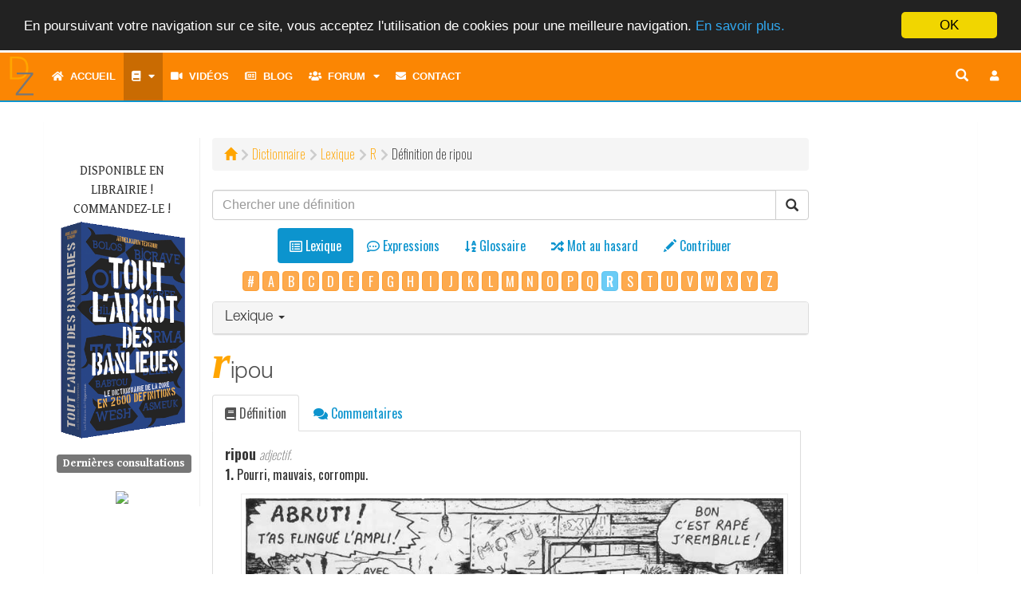

--- FILE ---
content_type: text/html; charset=UTF-8
request_url: https://www.dictionnairedelazone.fr/index.php/dictionary/lexical/r/ripou
body_size: 14184
content:
<!DOCTYPE html>
<html lang="fr">
	<head>
		<meta http-equiv="Content-Type" content="text/html; charset=utf-8">
    	<meta http-equiv="X-UA-Compatible" content="IE=edge">
    	<meta name="viewport" content="width=device-width, initial-scale=1.0, shrink-to-fit=no">
    	<meta name="description" content="ripou &bull; Le Dictionnaire de la Zone, tout l&#039;argot des banlieues. Plus de 2700 mots et expressions de l&#039;argot classique et moderne. D&eacute;finis et illustr&eacute;s.">
		<meta name="keywords" content="cobra, dictionnaire, dico, dz, dixion, d&eacute;finition, d&eacute;finitions, lexique, langage, vocabulaire, argot, jargon, verbiage, verlan, veul, arabe, banlieue, zone, rap, cit&eacute;, glossaire, cr&eacute;ole, wolof, bambara, romani, langue verte, apocope, aph&eacute;r&egrave;se, linguistique" />
		<meta name="robots" content="all" />
		<meta name="revisit-after" content="1 months" />
		<meta http-equiv="Content-Language" content="fr" />
    	<meta name="author" content="Cobra le Cynique">
		<meta http-equiv="Reply-to" content="" />
		<meta name="copyright" content="Copyright &copy; 2000 - 2026 Cobra le Cynique" />
		<meta name="Rating" content="General" />
						<link rel="canonical" href= https://www.dictionnairedelazone.fr/index.php/dictionary/definition/ripou />
		<link rel="shortcut icon" href="https://www.dictionnairedelazone.fr/favicon.ico">
		<link rel="apple-touch-icon" href="https://www.dictionnairedelazone.fr/assets/img/logos/dz_logo.png">


		<title>D&eacute;finition de ripou &bull; Le Dictionnaire de la Zone &copy; Cobra le Cynique</title>
    	<!-- Bootstrap core CSS -->
    	<link media="all" type="text/css" rel="stylesheet" href="https://www.dictionnairedelazone.fr/assets/bootstrap/css/bootstrap.min.css">

    	<link media="all" type="text/css" rel="stylesheet" href="https://www.dictionnairedelazone.fr/assets/bootstrap/css/all.min.css">

    	<link media="all" type="text/css" rel="stylesheet" href="https://www.dictionnairedelazone.fr/assets/bootstrap/css/icomoon.css">


		<!-- Fonts -->
		<link media="all" type="text/css" rel="stylesheet" href="https://fonts.googleapis.com/css?family=Gentium+Book+Basic:400,400i,700|Oswald:200,400,600">


		<!-- Custom styles for this template -->
					<link media="all" type="text/css" rel="stylesheet" href="https://www.dictionnairedelazone.fr/assets/css/dz.css">

				<!-- Neige en hiver -->
		
		
		<script src="https://ajax.googleapis.com/ajax/libs/jquery/1.12.4/jquery.min.js"></script>


		
		<!-- Meta tag Facebook -->
		<meta property="og:title" content="D&eacute;finition de ripou &bull; Le Dictionnaire de la Zone &copy; Cobra le Cynique" />
		<meta property="og:description" content="D&eacute;finition de ripou &bull; Le Dictionnaire de la Zone &copy; Cobra le Cynique" />
		<meta property="og:image" content="https://www.dictionnairedelazone.fr/assets/img/logos/dz_logo.png" />

		<!-- Just for debugging purposes. Don't actually copy this line! -->
    	<!--[if lt IE 9]><script src="../../assets/js/ie8-responsive-file-warning.js"></script><![endif]-->

    	<!-- Html5 shim and Respond.js IE8 support of HTML5 elements and media queries -->
    	<!--[if lt IE 9]>
      		<script src="https://oss.maxcdn.com/libs/html5shiv/3.7.0/html5shiv.js"></script>
      		<script src="https://oss.maxcdn.com/libs/respond.js/1.4.2/respond.min.js"></script>
    	<![endif]-->

		<script type="text/javascript">
			<!--
				$(document).ready(function()
				{
					/* Script Scroll Up */
					//Check to see if the window is top if not then display button
					$(window).scroll(function(){
						if ($(this).scrollTop() > 100) {
							$('.scrollButton').fadeIn();
                            $('.scrollToTop').popover('hide');
						} else {
							$('.scrollButton').fadeOut();
						}
					});
					//Click event to scroll to top
					$('.scrollToTop').click(function(){
						$('html, body').animate({scrollTop : 0},800);
						return false;
					});
                    $('.scrollToTop').mouseover(function(){
                        $(this).popover('show');
                    });
                    $('.scrollToTop').mouseout(function(){
                        $(this).popover('hide');
                    });
                    //Click event to scroll to bottom
                    $('.scrollToBottom').click(function(){
                        $('html, body').animate({scrollTop : $(document).height()},800);
                        return false;
                    });

                    $('.scrollToBottom').mouseover(function(){
						$(this).popover('show');
                    });
                    $('.scrollToBottom').mouseout(function(){
                        $(this).popover('hide');
                    });
					/* Fin Script Scroll Up*/
				}); /* Fin jQuery */
			//-->
		</script>
	</head>
	<body>
				<script>
    (function(i,s,o,g,r,a,m){i['GoogleAnalyticsObject']=r;i[r]=i[r]||function(){
                (i[r].q=i[r].q||[]).push(arguments)},i[r].l=1*new Date();a=s.createElement(o),
            m=s.getElementsByTagName(o)[0];a.async=1;a.src=g;m.parentNode.insertBefore(a,m)
    })(window,document,'script','https://www.google-analytics.com/analytics.js','ga');

    ga('create', 'UA-1822502-2', 'auto');
    ga('send', 'pageview');

</script>		<div class="scrollButton">
			<p>
				<a href="#" class="scrollToTop" data-container="body" data-toggle="popover" data-placement="left" data-content="Haut de page">
					<!--<span>Haut de page</span>-->
					<i class="fa fa-arrow-up fa-2x" aria-hidden="true"></i>
				</a>
			</p>
			<p>
				<a href="#" class="scrollToBottom" data-container="body" data-toggle="popover" data-placement="left" data-content="Bas de page">
					<!--<span>Bas de page</span>-->
					<i class="fa fa-arrow-down fa-2x" aria-hidden="true"></i>
				</a>
			</p>
		</div>
		<div class="navbar-wrapper">
			<!-- Static navbar -->
			<nav class="navbar navbar-inverse navbar-static-top" style="border:0">
				<div class="container-fluid">
					<div class="navbar-header" style="height: 60px;">
						<button type="button" class="navbar-toggle collapsed" id="button-menu" data-toggle="collapse" data-target="#navbar" aria-expanded="false" aria-controls="navbar" style="margin-bottom: 0">
							<span class="sr-only">Toggle navigation</span>
							<i class="fa fa-bars fa-lg button" aria-hidden="true" title="Toggle navigation"></i>
						</button>
						<ul class="nav-user">
			<li><a href="#loginModal" role="button" data-toggle="modal" class="navbar-toggle" title="Connexion"><i class="fa fa-btn fa-user fa-fw"></i></a></li>
	</ul>
												<button type="button" class="navbar-toggle collapsed" id="button-search" data-toggle="collapse" data-target="#navsearch-xs" aria-expanded="false" aria-controls="navbar" style="margin-bottom:0px;" title="Chercher une d&eacute;finition">
							<span class="sr-only">Toggle navigation</span>
							<i class="glyphicon glyphicon-search"></i>
						</button>
						<a href="https://www.dictionnairedelazone.fr/index.php/dictionary/definition" role="button" data-toggle="modal" class="navbar-toggle" style="color:#FFF;border:none;margin-bottom:0px;" title="Dictionnaire"><i class="fa fa-book"></i></a>
						<a href="https://www.dictionnairedelazone.fr/index.php/contribute" role="button" data-toggle="modal" class="navbar-toggle" style="color:#FFF;border:none;margin-bottom:0px;" title="Contribuer"><i class="glyphicon glyphicon-pencil"></i></a>
						<div class="nav-logo">
							<a href="https://www.dictionnairedelazone.fr/index.php">
								<img src="https://www.dictionnairedelazone.fr/assets/img/dz.min.svg" width="50px" alt="Le Dictionnaire de la Zone">
							</a>
						</div>
					</div>
					<div id="navbar" class="navbar-collapse collapse">
						<ul class="nav navbar-nav">
							        <li>
        <a href="https://www.dictionnairedelazone.fr/index.php" title="Accueil"><i class="fa fa-home" aria-hidden="true"></i>&nbsp;&nbsp;Accueil</a>
    </li>
    <li class="dropdown">
        <a href="#" class="dropdown-toggle active" data-toggle="dropdown" title="Dictionnaire"><span class="fa fa-book"></span><span class='hidden-sm hidden-md hidden-lg hidden-xl'>&nbsp;&nbsp;Dictionnaire</span><i class="fa fa-caret-down" aria-hidden="true" title="Menu" style="padding-left:10px"></i></a>
        <ul class="dropdown-menu">
            <li><a href="https://www.dictionnairedelazone.fr/index.php/dictionary/lexical" class="active"><i class="far fa-list-alt fa-fw" aria-hidden="true"></i>&nbsp;&nbsp;Lexique</a></li>
            <li><a href="https://www.dictionnairedelazone.fr/index.php/dictionary/locution"><i class="far fa-comment-dots fa-fw" aria-hidden="true"></i>&nbsp;&nbsp;Expressions</a></li>
            <li><a href="https://www.dictionnairedelazone.fr/index.php/glossary/lexical"><i class="fa fa-sort-alpha-down fa-fw" aria-hidden="true"></i>&nbsp;&nbsp;Glossaire</a></li>
            <li><a href="https://www.dictionnairedelazone.fr/index.php/dictionary/quote"><i class="fa fa-quote-left fa-fw" aria-hidden="true"></i>&nbsp;&nbsp;Citations</a></li>
            <li><a href="https://www.dictionnairedelazone.fr/index.php/dictionary/verlan"><i class="fa fa-exchange-alt fa-fw" aria-hidden="true"></i>&nbsp;&nbsp;Verlan</a></li>
            <li class="divider"></li>
            <li><a href="https://www.dictionnairedelazone.fr/index.php/contribute"><i class="fa fa-pencil-alt fa-fw" aria-hidden="true"></i>&nbsp;&nbsp;Contribuer</a></li>
            <li class="divider"></li>
            <li><a href="https://www.dictionnairedelazone.fr/index.php/dictionary/random"><i class="fa fa-random fa-fw" aria-hidden="true"></i>&nbsp;&nbsp;Mot au hasard</a></li>
        </ul>
    </li>
    <li><a href="https://www.dictionnairedelazone.fr/index.php/video" title="Vid&eacute;os"><i class="fa fa-video" aria-hidden="true"></i>&nbsp;&nbsp;Vidéos</a></li>
    <li><a href="https://www.dictionnairedelazone.fr/index.php/blog" title="Blog"><i class="far fa-newspaper" aria-hidden="true"></i>&nbsp;&nbsp;Blog</a></li>
    <li class="dropdown hidden-sm hidden-md hidden-lg hidden-xl">
        <a href="#" class="dropdown-toggle" data-toggle="dropdown" title="Forum"><span class="fa fa-users"></span>&nbsp;&nbsp;Forum<i class="fa fa-caret-down" aria-hidden="true" title="Menu" style="padding-left:10px"></i></a>
        <ul class="dropdown-menu">
            <li><a href="https://www.dictionnairedelazone.fr/index.php/forum"><i class="fa fa-sitemap" aria-hidden="true"></i>&nbsp;&nbsp;Index</a></li>
            <li><a href="https://www.dictionnairedelazone.fr/index.php/users/list"><i class="fa fa-list" aria-hidden="true"></i>&nbsp;&nbsp;Liste des utilisateurs</a></li>
        </ul>
    </li>
    <li class="dropdown-split-left hidden-xs"><a href="https://www.dictionnairedelazone.fr/index.php/forum" title="Forum"><i class="fa fa-users" aria-hidden="true"></i>&nbsp;&nbsp;Forum</a></li>
    <li class="dropdown dropdown-split-right hidden-xs">
        <a href="#" title="Membres" class="dropdown-toggle" data-toggle="dropdown" aria-expanded="true"><i class="fa fa-caret-down" aria-hidden="true"></i><span class="sr-only">Toggle dropdown menu</span><span class="toggle drop down"></span></a>
        <ul class="dropdown-menu pull-left">
            <li><a href="https://www.dictionnairedelazone.fr/index.php/users/list"><i class="fa fa-list" aria-hidden="true"></i>&nbsp;&nbsp;Liste des utilisateurs</a></li>
        </ul>
    </li>
    <!--    <li><a href="https://www.dictionnairedelazone.fr/index.php/guestbook" title="Livre d&#039;or"><i class="far fa-edit fa-fw" aria-hidden="true"></i>Livre d'or</a></li>-->
            <li><a href="https://www.dictionnairedelazone.fr/index.php/contact" title="Contact"><i class="fa fa-envelope" aria-hidden="true"></i>&nbsp;&nbsp;Contact</a></li>
            <script type="text/javascript">
        <!--
        $(document).ready(function() {
            var timerIn = 300;
            var timerOut = 300;
            $('ul.nav li.dropdown-split-right').hover(function() {
                $(this).find('> .dropdown-menu').stop(true, true).fadeIn(timerIn);
                $(this).addClass('open');
            }, function() {
                $(this).find('> .dropdown-menu').stop(true, true).fadeOut(timerOut);
                $(this).removeClass('open');
            });

            $("#navbar").on("show.bs.collapse", function(event){
                $('#button-menu .fa').toggleClass('fa-bars fa-times')
                $('#button-menu').toggleClass('button-clicked');
            });
            $("#navbar").on("hide.bs.collapse", function(event){
                $('#button-menu .fa').toggleClass('fa-bars fa-times');
                $('#button-menu').toggleClass('button-clicked');
            });

            $("#navsearch-xs").on("show.bs.collapse", function(event){
                $('#button-search .glyphicon').toggleClass('glyphicon-search glyphicon-zoom-out');
            });
            $("#navsearch-xs").on("hide.bs.collapse", function(event){
                $('#button-search .glyphicon').toggleClass('glyphicon-zoom-out glyphicon-search');
            });
            /* Sous-menus */
            $(".dropdown").on("hide.bs.dropdown", function(){
                $(this).find("> .dropdown-toggle i.fa").toggleClass('fa-caret-down fa-caret-up');
            });
            $(".dropdown").on("show.bs.dropdown", function(){
                $(this).find("> .dropdown-toggle i.fa").toggleClass('fa-caret-up fa-caret-down');
            });
            /* Bouton search en mode md */
            $("#button-search-nav").click(function() {
                if ($( "input[name='key']" ).val() == '')
                {
                    $("#search-nav").toggleClass("collapsed");
                    return false;
                }
            });

        });
        //-->
    </script>
						</ul>
						<ul id="nav-user" class="nav navbar-nav navbar-right">
			<li><a href="#loginModal" role="button" data-toggle="modal" title="Connexion" ><i class="fa fa-btn fa-user fa-fw"></i></a></li>
	</ul>
						<!--<ul class="nav navbar-nav navbar-right hidden-xs">
							<li><a href="#" role="button" id="button-search-com" data-toggle="modal" title="Recherche"><i class="glyphicon glyphicon-search" style="font-size: 16px;"></i></a></li>
						</ul>-->
						<div id="search-nav" class="search collapsed">
							<form method="POST" action="https://www.dictionnairedelazone.fr/index.php/dictionary/search" accept-charset="UTF-8" role="search" id="form-search" class="navbar-form navbar-right inline-form" style=""><input name="_token" type="hidden" value="GFFL5euIzfxtEwR64M8Q3WEoL80nC2UT17zMNlc1">
								<div class="input-group" style="position: absolute; right: 54px">
									<input class="form-control" placeholder="Recherche" title="Chercher une d&eacute;finition" name="key" type="text" value="">
									<div class="input-group-btn">
										<button type="submit" id="button-search-nav" class="btn btn-default" title="Chercher une d&eacute;finition"><i class="glyphicon glyphicon-search"></i></button>
									</div>
								</div>
							</form>
						</div>
					</div>
					<div id="navsearch-xs" class="navbar-collapse collapse">
						<form method="POST" action="https://www.dictionnairedelazone.fr/index.php/dictionary/search" accept-charset="UTF-8" role="search" class="navbar-form navbar-right inline-form"><input name="_token" type="hidden" value="GFFL5euIzfxtEwR64M8Q3WEoL80nC2UT17zMNlc1">
							<div class="input-group">
								<input class="form-control" placeholder="Recherche" title="Chercher une d&eacute;finition" name="key" type="text" value="">
								<div class="input-group-btn">
									<button type="submit" class="btn btn-default" title="Chercher une d&eacute;finition"><i class="glyphicon glyphicon-search"></i></button>
								</div>
							</div>
						</form>
					</div>
				</div><!--/.container-fluid -->
			</nav>
		</div> <!-- navbar-wrapper -->
		<div class="container">
			    <!-- left side column -->
    <div class="panel panel-dz">
        <div class="panel-body panel-index">
            <div class="row">
                <div class="dz-menu-left col-xs-12 col-sm-3 col-md-2">
    <p class="text-uppercase" style="text-align:center">
        Disponible en librairie&nbsp;! Commandez-le&nbsp;!
        <a href="https://www.dictionnairedelazone.fr/index.php/link_library"><img src="https://www.dictionnairedelazone.fr/assets/img/cover.png" alt="Tout l&#039;argot des banlieues" class="img-responsive"></a>
    </p>
    
            <h4 class="h4-menu-left"><span class="label label-default">Derni&egrave;res consultations</span></h4>
        <ul class="list-unstyled">
                                </ul>
            <div style="text-align: center; margin-top: 20px">
        <!-- Facebook Badge START -->
        <a href="https://www.facebook.com/pages/Le-Dictionnaire-de-la-Zone/116693835059617" target="_TOP" title="Le Dictionnaire de la Zone"><img src="https://badge.facebook.com/badge/116693835059617.864.349708874.png" style="border: 0px;" /></a>
        <!-- Facebook Badge END -->
    </div>
</div>
                <div class="col-xs-12 col-xs-offset-0 col-sm-9 col-sm-offset-0 col-md-8 col-md-offset-0">
                    <div class="path-style"><ol class="breadcrumb"><li><a href ="https://www.dictionnairedelazone.fr/index.php"><span class="glyphicon glyphicon-home" aria-hidden="true"></span></a></li><li><a href ="/dictionary/definition">Dictionnaire</a></li><li><a href ="/dictionary/lexical">Lexique</a></li><li><a href ="/dictionary/lexical/r"><span  class='text-uppercase'>r</span></a></li><li>Définition de ripou</li></ol></div>
                    <form method="POST" action="https://www.dictionnairedelazone.fr/index.php/dictionary/search" accept-charset="UTF-8" role="search"><input name="_token" type="hidden" value="GFFL5euIzfxtEwR64M8Q3WEoL80nC2UT17zMNlc1">
                    <div class="input-group">
                        <input class="form-control" placeholder="Chercher une d&eacute;finition" style="font-family: &quot;Helvetica Neue&quot;,Helvetica,Arial,sans-serif;" name="key" type="text" value="">
                        <span class="input-group-btn">
                            <button class="btn btn-default" type="submit"><span class="glyphicon glyphicon-search" aria-hidden="true"></span></button>
                        </span>
                    </div><!-- /input-group -->
                    </form>
                    <ul class="nav nav-pills nav-dic nav-center" style="padding-top: 10px;">
                        <li role="presentation" class="active text-center" title="Lexique"><a href="https://www.dictionnairedelazone.fr/index.php/dictionary/lexical"><i class="far fa-list-alt" aria-hidden="true"></i> <span>Lexique</span><br /><span class="nav-mini-text">Lexique</span></a></li>
                        <li role="presentation" class=" text-center" title="Expressions"><a href="https://www.dictionnairedelazone.fr/index.php/dictionary/locution"><i class="far fa-comment-dots" aria-hidden="true"></i> <span>Expressions</span><br /><span class="nav-mini-text">Expressions</span></a></li>
                        <li role="presentation" class=" text-center" title="Glossaire"><a href="https://www.dictionnairedelazone.fr/index.php/glossary/lexical"><i class="fa fa-sort-alpha-down" aria-hidden="true"></i> <span>Glossaire</span><br /><span class="nav-mini-text">Glossaire</span></a></li>
                        <li role="presentation" class=" text-center" title="Mot au hasard"><a href="https://www.dictionnairedelazone.fr/index.php/dictionary/random"><i class="fa fa-random" aria-hidden="true"></i> <span>Mot au hasard</span><br /><span class="nav-mini-text">Mot au hasard</span></a></li>
                        <li role="presentation" class=" text-center" title="Contribuer"><a href="https://www.dictionnairedelazone.fr/index.php/contribute"><i class="glyphicon glyphicon-pencil" aria-hidden="true"></i> <span>Contribuer</span><br /><span class="nav-mini-text">Contribuer</span></a></li>
                    </ul>
                                            <div class="index-letter">
                            <a href="https://www.dictionnairedelazone.fr/index.php/dictionary/lexical/-" class="btn btn-warning btn-index_letter">#</a>    <a href="https://www.dictionnairedelazone.fr/index.php/dictionary/lexical/a" class="btn btn-warning btn-index_letter">A</a>                                     <a href="https://www.dictionnairedelazone.fr/index.php/dictionary/lexical/b" class="btn btn-warning btn-index_letter">B</a>                                                                                                                                                                                                                                                                  <a href="https://www.dictionnairedelazone.fr/index.php/dictionary/lexical/c" class="btn btn-warning btn-index_letter">C</a>                                                                                                                                                                                                                                                                                                                <a href="https://www.dictionnairedelazone.fr/index.php/dictionary/lexical/d" class="btn btn-warning btn-index_letter">D</a>                                                                                                                                           <a href="https://www.dictionnairedelazone.fr/index.php/dictionary/lexical/e" class="btn btn-warning btn-index_letter">E</a>                                                             <a href="https://www.dictionnairedelazone.fr/index.php/dictionary/lexical/f" class="btn btn-warning btn-index_letter">F</a>                                                                                                                                    <a href="https://www.dictionnairedelazone.fr/index.php/dictionary/lexical/g" class="btn btn-warning btn-index_letter">G</a>                                                                                                                                           <a href="https://www.dictionnairedelazone.fr/index.php/dictionary/lexical/h" class="btn btn-warning btn-index_letter">H</a>                    <a href="https://www.dictionnairedelazone.fr/index.php/dictionary/lexical/i" class="btn btn-warning btn-index_letter">I</a>                    <a href="https://www.dictionnairedelazone.fr/index.php/dictionary/lexical/j" class="btn btn-warning btn-index_letter">J</a>                       <a href="https://www.dictionnairedelazone.fr/index.php/dictionary/lexical/k" class="btn btn-warning btn-index_letter">K</a>                                               <a href="https://www.dictionnairedelazone.fr/index.php/dictionary/lexical/l" class="btn btn-warning btn-index_letter">L</a>                                                      <a href="https://www.dictionnairedelazone.fr/index.php/dictionary/lexical/m" class="btn btn-warning btn-index_letter">M</a>                                                                                                                        <a href="https://www.dictionnairedelazone.fr/index.php/dictionary/lexical/n" class="btn btn-warning btn-index_letter">N</a>                                           <a href="https://www.dictionnairedelazone.fr/index.php/dictionary/lexical/o" class="btn btn-warning btn-index_letter">O</a>                 <a href="https://www.dictionnairedelazone.fr/index.php/dictionary/lexical/p" class="btn btn-warning btn-index_letter">P</a>                                                                                                                                                                                                                                              <a href="https://www.dictionnairedelazone.fr/index.php/dictionary/lexical/q" class="btn btn-warning btn-index_letter">Q</a>            <span class='btn btn-info btn-index_letter' disabled='disabled'><b>R</b></span>                                                                                                            <a href="https://www.dictionnairedelazone.fr/index.php/dictionary/lexical/s" class="btn btn-warning btn-index_letter">S</a>                                                                                                                  <a href="https://www.dictionnairedelazone.fr/index.php/dictionary/lexical/t" class="btn btn-warning btn-index_letter">T</a>                                                                                                                                                                                                            <a href="https://www.dictionnairedelazone.fr/index.php/dictionary/lexical/u" class="btn btn-warning btn-index_letter">U</a>  <a href="https://www.dictionnairedelazone.fr/index.php/dictionary/lexical/v" class="btn btn-warning btn-index_letter">V</a>                                    <a href="https://www.dictionnairedelazone.fr/index.php/dictionary/lexical/w" class="btn btn-warning btn-index_letter">W</a>         <a href="https://www.dictionnairedelazone.fr/index.php/dictionary/lexical/x" class="btn btn-warning btn-index_letter">X</a> <a href="https://www.dictionnairedelazone.fr/index.php/dictionary/lexical/y" class="btn btn-warning btn-index_letter">Y</a>                         <a href="https://www.dictionnairedelazone.fr/index.php/dictionary/lexical/z" class="btn btn-warning btn-index_letter">Z</a>                                                             
                        </div>
                                                                <div class="panel panel-default panel-lexical">
                            <div class="panel-heading" role="tab" id="headingOne">
                                <h4 class="panel-title">
                                    <a role="button" data-toggle="collapse" data-parent="#accordion" href="#collapseOne" aria-expanded="true" aria-controls="collapseOne">
                                        Lexique
                                        <span class="caret"></span>
                                    </a>
                                </h4>
                            </div>
                            <div id ="collapseOne" class="panel-collapse collapse " role="tabpanel" aria-labelledby="headingOne">
                                <div class="panel-body">
                                    <div class='col-xs-12 col-sm-12 col-md-12'><span class='letter-title'>R</span></div><span class='col-xs-6 col-sm-4 col-md-4 term-index' id='rabla'><a href="https://www.dictionnairedelazone.fr/index.php/dictionary/lexical/r/rabla">rabla</a></span>
<span class='col-xs-6 col-sm-4 col-md-4 term-index' id='rabouin'><a href="https://www.dictionnairedelazone.fr/index.php/dictionary/lexical/r/rabouin">rabouin</a></span>
<span class='col-xs-6 col-sm-4 col-md-4 term-index' id='rabouler'><a href="https://www.dictionnairedelazone.fr/index.php/dictionary/lexical/r/rabouler">rabouler</a></span>
<span class='col-xs-6 col-sm-4 col-md-4 term-index' id='rabza'><a href="https://www.dictionnairedelazone.fr/index.php/dictionary/lexical/r/rabza">rabza</a></span>
<span class='col-xs-6 col-sm-4 col-md-4 term-index' id='rabzouz'><a href="https://www.dictionnairedelazone.fr/index.php/dictionary/lexical/r/rabzouz">rabzouz</a></span>
<span class='col-xs-6 col-sm-4 col-md-4 term-index' id='racaille'><a href="https://www.dictionnairedelazone.fr/index.php/dictionary/lexical/r/racaille">racaille</a></span>
<span class='col-xs-6 col-sm-4 col-md-4 term-index' id='racailler'><a href="https://www.dictionnairedelazone.fr/index.php/dictionary/lexical/r/racailler">racailler</a></span>
<span class='col-xs-6 col-sm-4 col-md-4 term-index' id='racailleux'><a href="https://www.dictionnairedelazone.fr/index.php/dictionary/lexical/r/racailleux">racailleux</a></span>
<span class='col-xs-6 col-sm-4 col-md-4 term-index' id='race'><a href="https://www.dictionnairedelazone.fr/index.php/dictionary/lexical/r/race">race</a></span>
<span class='col-xs-6 col-sm-4 col-md-4 term-index' id='racho'><a href="https://www.dictionnairedelazone.fr/index.php/dictionary/lexical/r/racho">racho</a></span>
<span class='col-xs-6 col-sm-4 col-md-4 term-index' id='racli'><a href="https://www.dictionnairedelazone.fr/index.php/dictionary/lexical/r/racli">racli</a></span>
<span class='col-xs-6 col-sm-4 col-md-4 term-index' id='raclo'><a href="https://www.dictionnairedelazone.fr/index.php/dictionary/lexical/r/raclo">raclo</a></span>
<span class='col-xs-6 col-sm-4 col-md-4 term-index' id='raclure'><a href="https://www.dictionnairedelazone.fr/index.php/dictionary/lexical/r/raclure">raclure</a></span>
<span class='col-xs-6 col-sm-4 col-md-4 term-index' id='raconter'><a href="https://www.dictionnairedelazone.fr/index.php/dictionary/lexical/r/raconter">raconter</a></span>
<span class='col-xs-6 col-sm-4 col-md-4 term-index' id='radasse'><a href="https://www.dictionnairedelazone.fr/index.php/dictionary/lexical/r/radasse">radasse</a></span>
<span class='col-xs-6 col-sm-4 col-md-4 term-index' id='rade'><a href="https://www.dictionnairedelazone.fr/index.php/dictionary/lexical/r/rade">rade</a></span>
<span class='col-xs-6 col-sm-4 col-md-4 term-index' id='radeuse'><a href="https://www.dictionnairedelazone.fr/index.php/dictionary/lexical/r/radeuse">radeuse</a></span>
<span class='col-xs-6 col-sm-4 col-md-4 term-index' id='radiner'><a href="https://www.dictionnairedelazone.fr/index.php/dictionary/lexical/r/radiner">radiner</a></span>
<span class='col-xs-6 col-sm-4 col-md-4 term-index' id='rageux'><a href="https://www.dictionnairedelazone.fr/index.php/dictionary/lexical/r/rageux">rageux</a></span>
<span class='col-xs-6 col-sm-4 col-md-4 term-index' id='ragnagnas'><a href="https://www.dictionnairedelazone.fr/index.php/dictionary/lexical/r/ragnagnas">ragnagnas</a></span>
<span class='col-xs-6 col-sm-4 col-md-4 term-index' id='raide'><a href="https://www.dictionnairedelazone.fr/index.php/dictionary/lexical/r/raide">raide</a></span>
<span class='col-xs-6 col-sm-4 col-md-4 term-index' id='rallonge'><a href="https://www.dictionnairedelazone.fr/index.php/dictionary/lexical/r/rallonge">rallonge</a></span>
<span class='col-xs-6 col-sm-4 col-md-4 term-index' id='rallouf'><a href="https://www.dictionnairedelazone.fr/index.php/dictionary/lexical/r/rallouf">rallouf</a>&nbsp;<i class="fa fa-volume-up" aria-hidden="true" title="Prononciation" style="color:#888;"></i></span>
<span class='col-xs-6 col-sm-4 col-md-4 term-index' id='ramasse'><a href="https://www.dictionnairedelazone.fr/index.php/dictionary/lexical/r/ramasse">ramasse</a></span>
<span class='col-xs-6 col-sm-4 col-md-4 term-index' id='se_ramasser'><a href="https://www.dictionnairedelazone.fr/index.php/dictionary/lexical/r/se_ramasser">ramasser (se)</a></span>
<span class='col-xs-6 col-sm-4 col-md-4 term-index' id='ramier'><a href="https://www.dictionnairedelazone.fr/index.php/dictionary/lexical/r/ramier">ramier</a></span>
<span class='col-xs-6 col-sm-4 col-md-4 term-index' id='rancard'><a href="https://www.dictionnairedelazone.fr/index.php/dictionary/lexical/r/rancard">rancard</a></span>
<span class='col-xs-6 col-sm-4 col-md-4 term-index' id='rancarder'><a href="https://www.dictionnairedelazone.fr/index.php/dictionary/lexical/r/rancarder">rancarder</a></span>
<span class='col-xs-6 col-sm-4 col-md-4 term-index' id='rancart'><a href="https://www.dictionnairedelazone.fr/index.php/dictionary/lexical/r/rancart">rancart</a></span>
<span class='col-xs-6 col-sm-4 col-md-4 term-index' id='rapiat'><a href="https://www.dictionnairedelazone.fr/index.php/dictionary/lexical/r/rapiat">rapiat</a></span>
<span class='col-xs-6 col-sm-4 col-md-4 term-index' id='rappliquer'><a href="https://www.dictionnairedelazone.fr/index.php/dictionary/lexical/r/rappliquer">rappliquer</a></span>
<span class='col-xs-6 col-sm-4 col-md-4 term-index' id='raquer'><a href="https://www.dictionnairedelazone.fr/index.php/dictionary/lexical/r/raquer">raquer</a></span>
<span class='col-xs-6 col-sm-4 col-md-4 term-index' id='rasdep'><a href="https://www.dictionnairedelazone.fr/index.php/dictionary/lexical/r/rasdep">rasdep</a></span>
<span class='col-xs-6 col-sm-4 col-md-4 term-index' id='rataille'><a href="https://www.dictionnairedelazone.fr/index.php/dictionary/lexical/r/rataille">rataille</a></span>
<span class='col-xs-6 col-sm-4 col-md-4 term-index' id='rate'><a href="https://www.dictionnairedelazone.fr/index.php/dictionary/lexical/r/rate">rate</a></span>
<span class='col-xs-6 col-sm-4 col-md-4 term-index' id='rateau'><a href="https://www.dictionnairedelazone.fr/index.php/dictionary/lexical/r/rateau">r&acirc;teau</a></span>
<span class='col-xs-6 col-sm-4 col-md-4 term-index' id='ratiche'><a href="https://www.dictionnairedelazone.fr/index.php/dictionary/lexical/r/ratiche">ratiche</a></span>
<span class='col-xs-6 col-sm-4 col-md-4 term-index' id='raton'><a href="https://www.dictionnairedelazone.fr/index.php/dictionary/lexical/r/raton">raton</a></span>
<span class='col-xs-6 col-sm-4 col-md-4 term-index' id='ratonnade'><a href="https://www.dictionnairedelazone.fr/index.php/dictionary/lexical/r/ratonnade">ratonnade</a></span>
<span class='col-xs-6 col-sm-4 col-md-4 term-index' id='ratonner'><a href="https://www.dictionnairedelazone.fr/index.php/dictionary/lexical/r/ratonner">ratonner</a></span>
<span class='col-xs-6 col-sm-4 col-md-4 term-index' id='razdep'><a href="https://www.dictionnairedelazone.fr/index.php/dictionary/lexical/r/razdep">razdep</a></span>
<span class='col-xs-6 col-sm-4 col-md-4 term-index' id='rebeu'><a href="https://www.dictionnairedelazone.fr/index.php/dictionary/lexical/r/rebeu">rebeu</a></span>
<span class='col-xs-6 col-sm-4 col-md-4 term-index' id='se_rebiffer'><a href="https://www.dictionnairedelazone.fr/index.php/dictionary/lexical/r/se_rebiffer">rebiffer (se)</a></span>
<span class='col-xs-6 col-sm-4 col-md-4 term-index' id='recdi'><a href="https://www.dictionnairedelazone.fr/index.php/dictionary/lexical/r/recdi">recdi</a></span>
<span class='col-xs-6 col-sm-4 col-md-4 term-index' id='recui'><a href="https://www.dictionnairedelazone.fr/index.php/dictionary/lexical/r/recui">recui</a></span>
<span class='col-xs-6 col-sm-4 col-md-4 term-index' id='refouler'><a href="https://www.dictionnairedelazone.fr/index.php/dictionary/lexical/r/refouler">refouler</a></span>
<span class='col-xs-6 col-sm-4 col-md-4 term-index' id='refourguer'><a href="https://www.dictionnairedelazone.fr/index.php/dictionary/lexical/r/refourguer">refourguer</a></span>
<span class='col-xs-6 col-sm-4 col-md-4 term-index' id='refre'><a href="https://www.dictionnairedelazone.fr/index.php/dictionary/lexical/r/refre">refr&eacute;</a></span>
<span class='col-xs-6 col-sm-4 col-md-4 term-index' id='refroidir'><a href="https://www.dictionnairedelazone.fr/index.php/dictionary/lexical/r/refroidir">refroidir</a></span>
<span class='col-xs-6 col-sm-4 col-md-4 term-index' id='reglo'><a href="https://www.dictionnairedelazone.fr/index.php/dictionary/lexical/r/reglo">r&eacute;glo</a></span>
<span class='col-xs-6 col-sm-4 col-md-4 term-index' id='rekdi'><a href="https://www.dictionnairedelazone.fr/index.php/dictionary/lexical/r/rekdi">rekdi</a></span>
<span class='col-xs-6 col-sm-4 col-md-4 term-index' id='relou'><a href="https://www.dictionnairedelazone.fr/index.php/dictionary/lexical/r/relou">relou</a></span>
<span class='col-xs-6 col-sm-4 col-md-4 term-index' id='rem'><a href="https://www.dictionnairedelazone.fr/index.php/dictionary/lexical/r/rem">r&egrave;m</a></span>
<span class='col-xs-6 col-sm-4 col-md-4 term-index' id='remettre'><a href="https://www.dictionnairedelazone.fr/index.php/dictionary/lexical/r/remettre">remettre</a></span>
<span class='col-xs-6 col-sm-4 col-md-4 term-index' id='rempes'><a href="https://www.dictionnairedelazone.fr/index.php/dictionary/lexical/r/rempes">rempes</a></span>
<span class='col-xs-6 col-sm-4 col-md-4 term-index' id='rencard'><a href="https://www.dictionnairedelazone.fr/index.php/dictionary/lexical/r/rencard">rencard</a></span>
<span class='col-xs-6 col-sm-4 col-md-4 term-index' id='rencarder'><a href="https://www.dictionnairedelazone.fr/index.php/dictionary/lexical/r/rencarder">rencarder</a></span>
<span class='col-xs-6 col-sm-4 col-md-4 term-index' id='renoi'><a href="https://www.dictionnairedelazone.fr/index.php/dictionary/lexical/r/renoi">renoi</a></span>
<span class='col-xs-6 col-sm-4 col-md-4 term-index' id='rep'><a href="https://www.dictionnairedelazone.fr/index.php/dictionary/lexical/r/rep">rep</a></span>
<span class='col-xs-6 col-sm-4 col-md-4 term-index' id='repasser'><a href="https://www.dictionnairedelazone.fr/index.php/dictionary/lexical/r/repasser">repasser</a></span>
<span class='col-xs-6 col-sm-4 col-md-4 term-index' id='resoi'><a href="https://www.dictionnairedelazone.fr/index.php/dictionary/lexical/r/resoi">r&eacute;soi</a></span>
<span class='col-xs-6 col-sm-4 col-md-4 term-index' id='restau'><a href="https://www.dictionnairedelazone.fr/index.php/dictionary/lexical/r/restau">restau</a></span>
<span class='col-xs-6 col-sm-4 col-md-4 term-index' id='resto'><a href="https://www.dictionnairedelazone.fr/index.php/dictionary/lexical/r/resto">resto</a></span>
<span class='col-xs-6 col-sm-4 col-md-4 term-index' id='retame'><a href="https://www.dictionnairedelazone.fr/index.php/dictionary/lexical/r/retame">r&eacute;tam&eacute;</a></span>
<span class='col-xs-6 col-sm-4 col-md-4 term-index' id='retamer'><a href="https://www.dictionnairedelazone.fr/index.php/dictionary/lexical/r/retamer">r&eacute;tamer</a></span>
<span class='col-xs-6 col-sm-4 col-md-4 term-index' id='retba'><a href="https://www.dictionnairedelazone.fr/index.php/dictionary/lexical/r/retba">retba</a>&nbsp;<i class="fa fa-volume-up" aria-hidden="true" title="Prononciation" style="color:#888;"></i></span>
<span class='col-xs-6 col-sm-4 col-md-4 term-index' id='retteba'><a href="https://www.dictionnairedelazone.fr/index.php/dictionary/lexical/r/retteba">retteba</a></span>
<span class='col-xs-6 col-sm-4 col-md-4 term-index' id='reubeu'><a href="https://www.dictionnairedelazone.fr/index.php/dictionary/lexical/r/reubeu">reubeu</a></span>
<span class='col-xs-6 col-sm-4 col-md-4 term-index' id='reuch'><a href="https://www.dictionnairedelazone.fr/index.php/dictionary/lexical/r/reuch">reuch</a></span>
<span class='col-xs-6 col-sm-4 col-md-4 term-index' id='reuf'><a href="https://www.dictionnairedelazone.fr/index.php/dictionary/lexical/r/reuf">reuf</a></span>
<span class='col-xs-6 col-sm-4 col-md-4 term-index' id='reufre'><a href="https://www.dictionnairedelazone.fr/index.php/dictionary/lexical/r/reufre">reufr&eacute;</a></span>
<span class='col-xs-6 col-sm-4 col-md-4 term-index' id='reum'><a href="https://www.dictionnairedelazone.fr/index.php/dictionary/lexical/r/reum">reum</a></span>
<span class='col-xs-6 col-sm-4 col-md-4 term-index' id='reume'><a href="https://www.dictionnairedelazone.fr/index.php/dictionary/lexical/r/reume">reum&eacute;</a></span>
<span class='col-xs-6 col-sm-4 col-md-4 term-index' id='reup'><a href="https://www.dictionnairedelazone.fr/index.php/dictionary/lexical/r/reup">reup</a></span>
<span class='col-xs-6 col-sm-4 col-md-4 term-index' id='reupe'><a href="https://www.dictionnairedelazone.fr/index.php/dictionary/lexical/r/reupe">reup&eacute;</a></span>
<span class='col-xs-6 col-sm-4 col-md-4 term-index' id='reureu'><a href="https://www.dictionnairedelazone.fr/index.php/dictionary/lexical/r/reureu">reureu</a></span>
<span class='col-xs-6 col-sm-4 col-md-4 term-index' id='reurti'><a href="https://www.dictionnairedelazone.fr/index.php/dictionary/lexical/r/reurti">reurti</a></span>
<span class='col-xs-6 col-sm-4 col-md-4 term-index' id='reuss'><a href="https://www.dictionnairedelazone.fr/index.php/dictionary/lexical/r/reuss">reuss</a></span>
<span class='col-xs-6 col-sm-4 col-md-4 term-index' id='reusta'><a href="https://www.dictionnairedelazone.fr/index.php/dictionary/lexical/r/reusta">reusta</a></span>
<span class='col-xs-6 col-sm-4 col-md-4 term-index' id='ricain'><a href="https://www.dictionnairedelazone.fr/index.php/dictionary/lexical/r/ricain">ricain</a></span>
<span class='col-xs-6 col-sm-4 col-md-4 term-index' id='ringard'><a href="https://www.dictionnairedelazone.fr/index.php/dictionary/lexical/r/ringard">ringard</a></span>
<span class='col-xs-6 col-sm-4 col-md-4 term-index' id='ringardise'><a href="https://www.dictionnairedelazone.fr/index.php/dictionary/lexical/r/ringardise">ringardise</a></span>
<span class='col-xs-6 col-sm-4 col-md-4 term-index' id='ringardiser'><a href="https://www.dictionnairedelazone.fr/index.php/dictionary/lexical/r/ringardiser">ringardiser</a></span>
<span class='col-xs-6 col-sm-4 col-md-4 term-index' id='ripa'><a href="https://www.dictionnairedelazone.fr/index.php/dictionary/lexical/r/ripa">Ripa</a></span>
<span class='col-xs-6 col-sm-4 col-md-4 term-index' id='ripou'><span style="color:#FFA500;font-weight:bold">ripou</span></span>
<span class='col-xs-6 col-sm-4 col-md-4 term-index' id='rital'><a href="https://www.dictionnairedelazone.fr/index.php/dictionary/lexical/r/rital">rital</a></span>
<span class='col-xs-6 col-sm-4 col-md-4 term-index' id='rnouch'><a href="https://www.dictionnairedelazone.fr/index.php/dictionary/lexical/r/rnouch">rnouch</a>&nbsp;<i class="fa fa-volume-up" aria-hidden="true" title="Prononciation" style="color:#888;"></i></span>
<span class='col-xs-6 col-sm-4 col-md-4 term-index' id='rnoucha'><a href="https://www.dictionnairedelazone.fr/index.php/dictionary/lexical/r/rnoucha">rnoucha</a></span>
<span class='col-xs-6 col-sm-4 col-md-4 term-index' id='robert'><a href="https://www.dictionnairedelazone.fr/index.php/dictionary/lexical/r/robert">robert</a></span>
<span class='col-xs-6 col-sm-4 col-md-4 term-index' id='robeu'><a href="https://www.dictionnairedelazone.fr/index.php/dictionary/lexical/r/robeu">robeu</a></span>
<span class='col-xs-6 col-sm-4 col-md-4 term-index' id='rocknroll'><a href="https://www.dictionnairedelazone.fr/index.php/dictionary/lexical/r/rocknroll">rock&#039;n roll</a></span>
<span class='col-xs-6 col-sm-4 col-md-4 term-index' id='rodave'><a href="https://www.dictionnairedelazone.fr/index.php/dictionary/lexical/r/rodave">rodave</a></span>
<span class='col-xs-6 col-sm-4 col-md-4 term-index' id='roloto'><a href="https://www.dictionnairedelazone.fr/index.php/dictionary/lexical/r/roloto">roloto</a>&nbsp;<i class="fa fa-volume-up" aria-hidden="true" title="Prononciation" style="color:#888;"></i></span>
<span class='col-xs-6 col-sm-4 col-md-4 term-index' id='romano'><a href="https://www.dictionnairedelazone.fr/index.php/dictionary/lexical/r/romano">romano</a></span>
<span class='col-xs-6 col-sm-4 col-md-4 term-index' id='rond'><a href="https://www.dictionnairedelazone.fr/index.php/dictionary/lexical/r/rond">rond</a></span>
<span class='col-xs-6 col-sm-4 col-md-4 term-index' id='rondelle'><a href="https://www.dictionnairedelazone.fr/index.php/dictionary/lexical/r/rondelle">rondelle</a></span>
<span class='col-xs-6 col-sm-4 col-md-4 term-index' id='ronneda'><a href="https://www.dictionnairedelazone.fr/index.php/dictionary/lexical/r/ronneda">ronneda</a></span>
<span class='col-xs-6 col-sm-4 col-md-4 term-index' id='roploplo'><a href="https://www.dictionnairedelazone.fr/index.php/dictionary/lexical/r/roploplo">roploplo</a></span>
<span class='col-xs-6 col-sm-4 col-md-4 term-index' id='roro'><a href="https://www.dictionnairedelazone.fr/index.php/dictionary/lexical/r/roro">roro</a></span>
<span class='col-xs-6 col-sm-4 col-md-4 term-index' id='rosbif'><a href="https://www.dictionnairedelazone.fr/index.php/dictionary/lexical/r/rosbif">rosbif</a></span>
<span class='col-xs-6 col-sm-4 col-md-4 term-index' id='rotka'><a href="https://www.dictionnairedelazone.fr/index.php/dictionary/lexical/r/rotka">rotka</a></span>
<span class='col-xs-6 col-sm-4 col-md-4 term-index' id='rotteca'><a href="https://www.dictionnairedelazone.fr/index.php/dictionary/lexical/r/rotteca">rotteca</a></span>
<span class='col-xs-6 col-sm-4 col-md-4 term-index' id='roubignole'><a href="https://www.dictionnairedelazone.fr/index.php/dictionary/lexical/r/roubignole">roubignole</a></span>
<span class='col-xs-6 col-sm-4 col-md-4 term-index' id='roupiller'><a href="https://www.dictionnairedelazone.fr/index.php/dictionary/lexical/r/roupiller">roupiller</a></span>
<span class='col-xs-6 col-sm-4 col-md-4 term-index' id='roupillon'><a href="https://www.dictionnairedelazone.fr/index.php/dictionary/lexical/r/roupillon">roupillon</a></span>
<span class='col-xs-6 col-sm-4 col-md-4 term-index' id='rouquemoute'><a href="https://www.dictionnairedelazone.fr/index.php/dictionary/lexical/r/rouquemoute">rouquemoute</a></span>
<span class='col-xs-6 col-sm-4 col-md-4 term-index' id='ruine_'><a href="https://www.dictionnairedelazone.fr/index.php/dictionary/lexical/r/ruine_">ruin&eacute;</a></span>
<span class='col-xs-6 col-sm-4 col-md-4 term-index' id='ruiner'><a href="https://www.dictionnairedelazone.fr/index.php/dictionary/lexical/r/ruiner">ruiner</a></span>

                                </div>
                            </div>
                        </div><!--/panel-->
                     <!--/end left column-->
                    <div class="row-definition">
                                                                                                                                                    <h1 class="entry-dic">ripou
                                                                </h1>
                                <ul class="nav nav-tabs nav-ellipsis">
                                    <li role="definition" class="active"><a href="https://www.dictionnairedelazone.fr/index.php/dictionary/lexical/r/ripou" title="D&eacute;finition"><i class="fa fa-book" aria-hidden="true"></i> D&eacute;finition</a></li>
                                    <li role="view-comments" class=""><a href="https://www.dictionnairedelazone.fr/index.php/dictionary/ripou/comment" title="Commentaires"><i class="fa fa-comments" aria-hidden="true"></i> Commentaires </a></li>
                                                                    </ul>
                                                                    <div class="panel panel-default" style="border-top:none; border-radius: 0; margin-bottom: 10px;">
    <div class="panel-body">
					<dl>
																	<dt id="1">
										<span style='font-size: large; font-weight: bold'>ripou</span>
																											<span style="font-style:italic;color:gray;font-weight:100">adjectif.</span>
						</dt>
													<dd>
								<p>
																			<b>1. </b>
																												Pourri, mauvais, corrompu.
																										</p>
																																																											<div style="text-align:center; margin: 0 0 5px 20px; padding : 5px; border: solid 1px #eee; "><img src="https://www.dictionnairedelazone.fr/assets/dictionary/visual/gratte.jpg" class="illustration" style="max-width:100%; margin-bottom: 5px;"><br /><span  style ="font-variant: small-caps;">Tramber & Jano</span> -  (Kébra chope les boules - 1984).</div>
																																		</dd>
																															~&nbsp;
												<span style="font-style:italic;color:gray;font-weight:100">nom masculin.</span>
						</dt>
													<dd>
								<p>
																			<b>2. </b>
																												Policier corrompu.
																										</p>
																																																<p class="example"><span style="font-style:italic;">&#8212; Heureusement qu'y a pas que des ripoux chez les flics ! [&#8230;] &#8212; Dites donc, ça veut dire quoi ripou ? &#8212; Ah tu connais pas le verlan ? Tu inverses les syllabes des mots. Ripou pourri, pourri ripou. &#8212; Ah oui, oui, oui&#8230;&#8212; Tu comprends biledé, par exemple ? &#8212; Biledé... Dé... Débile ! &#8212; Voilà, tu y es mon petit bonhomme !</span>
																																		<span class='author-media'>(<span  style ="font-variant: small-caps;">Claude Zidi</span>, <i>Les Ripoux</i>, 1984)</span>&nbsp<i class="fas fa-video" aria-hidden="true" title="Claude Zidi, Les Ripoux, 1984"></i>.<div id="video-container" style="text-align:center; margin-top:10px"><video controls='controls' style='width:80%'>
					<source src='https://www.dictionnairedelazone.fr/assets/dictionary/videos/ripou.mp4' type='video/mp4' />
					<source src='https://www.dictionnairedelazone.fr/assets/dictionary/videos/ripou.ogv' type='video/ogg' />
					<source src='https://www.dictionnairedelazone.fr/assets/dictionary/videos/ripou.webm' type='video/webm' />
					<p>
						Votre navigateur ne supporte pas la vidéo en HTML5. Télécharger la vidéo <a href='https://www.dictionnairedelazone.fr/assets/videos/ripou.mp4'>ici</a>.
					</p>
				</video></div>
																																																													<p class="example"><span style="font-style:italic;">Si j'devais saisir la Justice, ce s'rait par les ch'veux | Car les lois sont faites par les riches et ne protègent qu'eux | Clic Pah ! Une balle part et qui c'est qui paiera ? | Un d'mes frères piégé par un ripou couvert par un avocat</span>
																																		<span class='author-media'>(<a href="javascript:void(0)" class="photo" title="Cliquez pour ouvrir" file = "mentalites_sons_dangereux.jpg" size = "300,200">Mentalités Sons Dangereux</a>, &laquo;&nbsp;Des tas d'coups&nbsp;&raquo, <i>Hors Piste Vol. 1</i>, 2012)</span>&nbsp;<i class="fa fa-book-open" aria-hidden="true" title="Mentalités Sons Dangereux, « Des tas d'coups », Hors Piste Vol. 1, 2012"></i>.
																																																													<p class="example"><span style="font-style:italic;">&#8212; Ripoux ! Espèce de ripou, lança Marek. &#8212; Ça vous dérange ? &#8212; Un flic ça chlingue, un ripou ça pue.</span>
																																		<span class='author-media'>(<span  style ="font-variant: small-caps;">François Debout</span>, <i>Quand la nuit tombe</i>, 1999)</span>&nbsp;<i class="fa fa-book-open" aria-hidden="true" title="François Debout, Quand la nuit tombe, 1999"></i>.
																																													</dd>
																																			</dl>
							<div class="etymology"><span class="title">étym. </span>1. Verlan de <i>pourri</i>. - 2. Suite au film de Claude Zidi <i>Les Ripoux (1984)</i> racontant l'histoire de deux policiers corrompus, ce terme a été popularisé dans les médias avec le sens de <i>policier corrompu</i>.</div>
										<div class="comment"><i>Rem. Au pluriel, le nom s'écrit généralement <span style="font-style:normal">ripoux</span>.</i></div>
								        <p class="small" style="margin-top: 30px"><a href="https://www.dictionnairedelazone.fr/index.php">Le Dictionnaire de la Zone</a>. Tout l'argot des banlieues. © 2000 - 2026 Cobra le Cynique.</p>
    </div>
</div>
<div>
	<p class="small" style="margin-bottom: 5px">Partager <i class="fas fa-share-alt"></i></p>
	<div class="btn-toolbar" role="toolbar" style="margin-bottom: 20px;float: left;">
		<div class="btn-group">
			<a href="#shareModal" data-toggle="modal" class="btn btn-default">
				<i class="fa fa-envelope" aria-hidden="true"></i>
			</a>
			<button type="button" class="btn btn-default" style="background-color: #3B5998; border-color: #3B5998" onclick="window.open('https://www.facebook.com/sharer/sharer.php?u=https://www.dictionnairedelazone.fr/index.php/dictionary/definition/ripou', 'facebook_share', 'height=320, width=640, toolbar=no, menubar=no, scrollbars=no, resizable=no, location=no, directories=no, status=no');">
				<i class="fab fa-facebook-f" aria-hidden="true" style="color: #FFF"></i>
			</button>
			<button type="button" class="btn btn-default" style="background-color: #1DCAFF; border-color: #1DCAFF" onclick="window.open('https://twitter.com/share?url=https://www.dictionnairedelazone.fr/index.php/dictionary/definition/ripou&text=D&eacute;finition de ripou', 'twitter_share', 'height=320, width=640, toolbar=no, menubar=no, scrollbars=no, resizable=no, location=no, directories=no, status=no');">
				<i class="fab fa-twitter" aria-hidden="true" style="color: #FFF"></i>
			</button>
			<button type="button" class="btn btn-default" style="background-color: #0a66c2; border-color: #0a66c2" onclick="window.open('https://www.linkedin.com/shareArticle?mini=true&url=https://www.dictionnairedelazone.fr/index.php/dictionary/definition/ripou&title=D&eacute;finition de ripou', 'LinkedIn_share', 'height=450, width=740, toolbar=no, menubar=no, scrollbars=no, resizable=no, location=no, directories=no, status=no');">
				<i class="fab fa-linkedin-in" aria-hidden="true" style="color: #FFF"></i>
			</button>
		</div>
	</div>
	<div id="vote" class="vote ">
		<div class="vote_bar">
			<div class="vote_progress" style="width:0%;"></div>
		</div>
		<div class="loading">
			<i class="fa fa-spinner fa-spin fa fa-fw"></i>
			<span style="font-family: Arial; color: #666; font-size: x-small">Chargement...</span>
		</div>
		<div class="vote_btns">
			<button class="vote_btn vote_like"><i class="fa fa-thumbs-up"></i> <span id="like_count">0</span></button>
			<button class="vote_btn vote_dislike"><i class="fa fa-thumbs-down"></i> <span id="dislike_count">1</span></button>
		</div>
	</div>
</div>
<div id="shareModal" class="modal fade" tabindex="-1" role="dialog" aria-hidden="true" style="font-family: 'Gentium Book Basic', 'Open Sans', sans-serif">
    <div class="modal-dialog">
        <div class="modal-content">
            <div class="modal-header">
                <button type="button" class="close" data-dismiss="modal" aria-hidden="true">×</button>
                <h4><i class="fa fa-envelope" aria-hidden="true"></i> Partager cette définition par e-mail</h4>
            </div>
            <div class="modal-body">
                <div id="success-share">
                    <div class="alert alert-success alert-dismissible">
                        Merci. Votre message a bien &eacute;t&eacute; transmis &agrave; l&#039;administrateur du site.
                    </div>
                    <div class="modal-footer">
                        <button type="button" class="btn btn-default" data-dismiss="modal">Fermer</button>
                    </div>
                </div>
                <div class="media">
                    <div class="media-left">
                        <a href="https://www.dictionnairedelazone.fr/index.php/dictionary/definition/ripou">
                            <img src="https://www.dictionnairedelazone.fr/assets/img/dz.min.svg" alt="Tout l&#039;argot des banlieues" class="media-object">
                        </a>
                    </div>
                    <div class="media-body">
                        <h4 class="media-heading">ripou</h4>
                        D&eacute;finition de ripou &bull; Le Dictionnaire de la Zone &copy; Cobra le Cynique
                        <br /><b>Permalien :</b> https://www.dictionnairedelazone.fr/index.php/dictionary/definition/ripou
                    </div>
                    <hr>
                </div>
                <form method="POST" action="https://www.dictionnairedelazone.fr/index.php/share" accept-charset="UTF-8" id="form-share"><input name="_token" type="hidden" value="GFFL5euIzfxtEwR64M8Q3WEoL80nC2UT17zMNlc1">
                    <input name="url" type="hidden" value="http://www.dictionnairedelazone.fr/index.php/dictionary/lexical/r/ripou">
                    <div class="form-group">
                        <label for="your_name" class="control-label">De la part :</label>
                        <input class="form-control" placeholder="Votre nom" name="your_name" type="text" id="your_name">
                        <small class="help-block"></small>
                        <input class="form-control" placeholder="Votre e-mail" name="your_email" type="email">
                        <small class="help-block"></small>
                    </div>
                    <div class="form-group">
                        <label for="emails" class="control-label">Pour  :</label>
                        <textarea class="form-control" placeholder="Entrez les adresses e-mail des destinataires s&eacute;par&eacute;es par une virgule. Ces adresses ne seront pas utilis&eacute;es &agrave; des fins commerciales." rows="2" name="emails" cols="50" id="emails"></textarea>
                        <small class="help-block"></small>
                    </div>
                    <div class="form-group">
                        <textarea class="form-control" placeholder="Votre message" rows="3" name="text" cols="50">Je t&#039;invite &agrave; d&eacute;couvrir cette d&eacute;finition sur le Dictionnaire de la Zone.</textarea>
                        <small class="help-block"></small>
                    </div>
                    <div class="form-group">
                        <div class="checkbox">
                            <label for="copy">
                                <input name="copy" type="checkbox" value="1">&nbsp;Envoyez-moi une copie par e-mail
                            </label>
                        </div>
                    </div>
                    <div class="form-group">
                        <div class="refreshcaptcha_share"></div>
                        <small id="captcha_share" class="help-block"></small>
                    </div>
                    <input name="word" type="hidden" value="ripou">
                    <input name="permalink" type="hidden" value="https://www.dictionnairedelazone.fr/index.php/dictionary/definition/ripou">
                    <input name="title" type="hidden" value="D&eacute;finition de ripou">
                    <input class="btn btn-success" type="submit" value="Envoyer">
                    <button class="btn" data-dismiss="modal" aria-hidden="true">Annuler</button>
                </form>
            </div>
        </div>
    </div>
</div>
<script type="text/javascript">
    <!--
    $(document).ready(function() {
        function refreshCaptcha(){
            $.ajax({
                url: "/refreshcaptcha",
                type: 'get',
                dataType: 'html',
                success: function(json) {
                    $('.refreshcaptcha_share').html(json);
                },
                error: function(data) {
                    alert('Try Again.');
                }
            });
        }

        /* Traitement à l'ouverture de la modal */
        $('#shareModal').on('show.bs.modal', function (e) {
            $('#success-share').addClass('hidden');
            $('#form-share').removeClass('hidden');
            $('#form-share')[0].reset();
            $('input+small').text('');
            $('input').parent().removeClass('has-error');
            $('textarea+small').text('');
            $('textarea').parent().removeClass('has-error');
            $('#captcha_share').text('');
            $('#captcha_share').parent().removeClass('has-error');
            refreshCaptcha();
        });
        /* Traitement à la fermeture de la modal */
        $('#shareModal').on('hidden.bs.modal', function (e) {
            $('.refreshcaptcha_share').empty();
        })
        $('#form-share').on('submit', function(e) {
            e.preventDefault();
            var $this = $(this); // L'objet jQuery du formulaire
            // Reset des erreurs du formulaire
            $('input+small').text('');
            $('input').parent().removeClass('has-error');
            $('textarea+small').text('');
            $('textarea').parent().removeClass('has-error');
            $('#captcha_share').text('');
            $('#captcha_share').parent().removeClass('has-error');
            $.ajax({
                url: $this.attr('action'),
                type: $this.attr('method'),
                data: $this.serialize(),
                dataType: 'json'
            })
            .done(function(data) {
                $('#success-share').removeClass('hidden');
                $('#form-share').addClass('hidden');
                $('.media').addClass('hidden');
                setTimeout(function(){
                    $('#shareModal').modal('hide');
                }
                        ,1500);
                refreshCaptcha();
            })
            .fail(function(data) {
                refreshCaptcha();
                $.each(data.responseJSON, function (key, value) {
                    var input = '#form-share input[name=' + key + ']';
                    $(input + '+small').text(value);
                    $(input).parent().addClass('has-error');
                    var textarea = '#form-share textarea[name=' + key + ']';
                    $(textarea + '+small').text(value);
                    $(textarea).parent().addClass('has-error');
                    $('#captcha_share').parent().addClass('has-error');
                    $('#captcha_share').text(value);
                });
            });
        });
    });
    //-->
</script>
<script type="text/javascript">
    <!--
    $(document).ready(function() {
        $("input[name='permlink']").on("click", function () {
            $(this).select();
        });

        var $vote = $('#vote');
        function vote(type)
		{
            $('.loading').show();
            $('.vote_btns').hide();
            $_token = "GFFL5euIzfxtEwR64M8Q3WEoL80nC2UT17zMNlc1";
            var route = "https://www.dictionnairedelazone.fr/index.php/dictionary/vote/ripou/:type";
            route = route.replace(':type',type);

            $.post(route,{_token: $_token})
                .done(function (data, textStatus, jqXHR) {
                    vote_done(data, textStatus, jqXHR)
                })
                .fail(function (jqXHR, textStatus, errorThrown) {
                    console.log(jqXHR)
                })
                .always(function(){
                    $('.loading').hide();
                    $('.vote_btns').fadeIn();
                })
		}

        function vote_done(data, textStatus, jqXHR)
		{
            $('#dislike_count').text(data.count_dislike);
            $('#like_count').text(data.count_like);
            $('#vote').removeClass('is_liked is_disliked');
            if (data.vote == 1)
            {
                $('#vote').addClass('is_liked');
            }
            else if (data.vote == -1)
            {
                $('#vote').addClass('is_disliked');
            }
            $('.vote_progress').css('width', data.percentage + '%');
			$('.vote_progress').css('background-color', data.bgcolor);
		}
        $('.vote_like',$vote).click(function(e) {
            e.preventDefault();
            vote('like');
		});
        $('.vote_dislike',$vote).click(function(e) {
            e.preventDefault();
            vote('dislike');
		});

        // Sound
		$('.sound').click(function(e) {
            e.preventDefault();
            $('audio')[0].play();
		});
    });
    //-->
</script>
                                                                                                                                        </div>
                </div>
                <div class="dz-menu-right col-xs-12 col-sm-9 col-sm-offset-3 col-md-2 col-md-offset-0 col-lg-2">
    </div>
            </div>
        </div>
    </div>
    <div class='modal fade modal-photo' tabindex='-1' role='dialog' aria-hidden='true'></div>

    <script type="text/javascript">
        <!--
        $(document).ready(function() {
            /* Modal photo */
            $('.photo').click(function(){
                var file = encodeURIComponent($(this).attr('file'));
                var size = encodeURIComponent($(this).attr('size'));
                var title = encodeURIComponent($(this).html());

                var route = "https://www.dictionnairedelazone.fr/index.php/dictionary/display/:file/:title/:size";
                route = route.replace(':file',file);
                route = route.replace(':title',title);
                route = route.replace(':size',size);

                $(".modal-photo").load(route, function() {
                    /* Adaptation pour petite résolution */
                   var w = $('.modal-dz').innerWidth();
                   var w1 = $('.panel-body').innerWidth();
                   if (w > w1)
                        $('.modal-dz').attr("style",'width:auto');

                    $('.modal-photo').modal('show');
                });
            });
            /* Tooltip sous-definition */
            $('a.tooltip-def').mouseover(function(){
                var tooltip = $(this);
                var tag = tooltip.attr('rel');
                var route = "https://www.dictionnairedelazone.fr/index.php/dictionary/sub-definition/:tag";
                route = route.replace(':tag',tag);
                $.ajax({
                    url: route,
                    type: 'GET',
                    dataType : 'text',
                    success : function(data)
                    {
                        tooltip.attr('title',data);
                        tooltip.tooltip('show');
                    },
                });
            });
        });
        //-->
    </script>

		</div>
		<social>
    <div class="panel">
        <div class="panel-body">
            <div class="row">
                <div class="col-md-12">
                    <h3 class="text-center" style="margin-top: 0">Suivre le Dictionnaire de la Zone</h3>
                    <ul id="btn_social">
                        <li><a href="https://www.dictionnairedelazone.fr/index.php/rss" class="rss"><i class="fa fa-rss-square fa-lg fa-3x dz-color-grey" aria-hidden="true"></i></a></li>
                        <li><a href="http://www.facebook.com/pages/Le-Dictionnaire-de-la-Zone/116693835059617" class="facebook"><i class="fab fa-facebook-square fa-lg fa-3x dz-color-grey" aria-hidden="true"></i></a></li>
                        <li><a href="http://twitter.com/cobralecynique" class="twitter"><i class="fab fa-twitter-square fa-lg fa-3x dz-color-grey" aria-hidden="true"></i></a></li>
                        <li><a href="https://www.youtube.com/channel/UCgUsdYL_bUnxLwi9OItyayA/featured" class="youtube"><i class="fab fa-youtube-square fa-lg fa-3x dz-color-grey" aria-hidden="true"></i></a></li>
                    </ul>
                </div>
            </div>
        </div>
    </div>
</social>		<footer>
    <div class="panel">
        <div class="panel-body">
            <div class="row">
                <div class="col-xs-12 col-sm-2 col-md-2">
                    <a href="https://www.dictionnairedelazone.fr/index.php" class="logo-cobra"><span class="icon-cobra" style="font-size:46px;" title="Le Dictionnaire de la Zone"></span></a>
                </div>
                <div class="col-xs-12 col-sm-8 col-md-8">
                    <p class="small">Base du dictionnaire mise &agrave; jour le 28 ao&ucirc;t 2024 12:53</p>
                    <p class="small">Droits d&#039;auteur : Cette cr&eacute;ation est mise à disposition sous un <a rel="license" href="http://creativecommons.org/licenses/by-nc-nd/2.0/fr/">contrat Creative Commons</a>.</p>
                    <p class="small">© 2000 - 2026 <a href="https://www.dictionnairedelazone.fr/index.php/contact">Cobra le Cynique</a></p>
                </div>
                <div class="col-xs-12 col-sm-2 col-md-2">
                    <ul class="list-unstyled">
                        <li><a href="https://www.dictionnairedelazone.fr/index.php/language" class="small"><i class="fa fa-language icon" aria-hidden="true"></i>Anglais</a></li>
                        <li><a href="#bugModal" data-toggle="modal" class="small"><i class="fa fa-bug icon" aria-hidden="true"></i>Signaler un bug</a></li>
                        <li><a href="https://www.dictionnairedelazone.fr/index.php/contact" class="small"><i class="fa fa-envelope icon" aria-hidden="true"></i>Contact</a></li>
                        <li><a href="https://www.dictionnairedelazone.fr/index.php/about" class="small"><i class="fa fa-question-circle icon" aria-hidden="true"></i>&Agrave; propos</a></li>
                        <li><a href="https://www.dictionnairedelazone.fr/index.php/policy" class="small"><i class="fas fa-balance-scale-right icon" aria-hidden="true"></i>Politique de confidentionalit&eacute;</a></li>
                        <li> &nbsp;</li>
                    </ul>
                </div>
            </div>
        </div>
    </div>
    <!-- Autocomplete -->
    </footer>
					<div id="loginModal" class="modal fade" tabindex="-1" role="dialog" aria-hidden="true">
    <div class="modal-dialog">
        <div class="modal-content">
            <div class="modal-header">
                <button type="button" class="close" data-dismiss="modal" aria-hidden="true">×</button>
                <h2 class="text-center connexion"><span class="fa fa-btn fa-user"></span><br>Connexion</h2>
                <div class="loading text-center">
                    <i class="fa fa-spinner fa-spin fa fa-fw"></i>
                    <span style="font-family: Arial; color: #666; font-size: x-small">Chargement...</span>
                </div>
            </div>
            <div class="modal-body">
    <div id="success-login" class="hidden">
        <div class="alert alert-success alert-dismissible">
            Vous &ecirc;tes &agrave; pr&eacute;sent connect&eacute;.
        </div>
    </div>
    <form method="POST" action="https://www.dictionnairedelazone.fr/index.php/login" accept-charset="UTF-8" id="form-login"><input name="_token" type="hidden" value="GFFL5euIzfxtEwR64M8Q3WEoL80nC2UT17zMNlc1">
    <div class="form-group">
        <input class="form-control input-lg" placeholder="E-mail" name="email" type="text" value="">
        <small class="help-block"></small>
    </div>
    <div class="form-group">
        <input class="form-control input-lg" placeholder="Mot de passe" name="password" type="password" value="">
        <small class="help-block"></small>
    </div>
    <div class="form-group">
        <div class="checkbox">
            <label for="remember">
                <input name="remember" type="checkbox" value="1">&nbsp;Se souvenir de moi
            </label>
        </div>
    </div>
    <div class="form-group">
                <input class="btn btn-default btn-lg btn-block" type="submit" value="Connexion">
    </div>
    <div class="form-group">
        <a href="https://www.dictionnairedelazone.fr/index.php/password/reset">Mot de passe oubli&eacute; ?</a>
    </div>
    <hr />
    <h4>Se connecter via un r&eacute;seau social.</h4>
    <div class="form-group" style="text-align: center">
<!--        <a href="https://www.dictionnairedelazone.fr/index.php/facebook/redirect" class="btn btn-primary social disabled" style = "background-color: #3a589b; border-color: #3a589b; margin-top: 3px;" aria-disabled="true"><i class="fab fa-facebook-square fa-fw fa-lg" aria-hidden="true"></i>Facebook</a> -->
        <a href="https://www.dictionnairedelazone.fr/index.php/facebook/redirect" class="btn btn-primary social" style = "background-color: #3a589b; border-color: #3a589b; margin-top: 3px;"><i class="fab fa-facebook-square fa-fw fa-lg" aria-hidden="true"></i>Facebook</a>
        <a href="https://www.dictionnairedelazone.fr/index.php/google/redirect" class="btn btn-primary social" style = "background-color: #dd4b39; border-color: #dd4b39; margin-top: 3px;"><i class="fab fa-google-plus-square fa-fw fa-lg" aria-hidden="true"></i>Google</a>
        <a href="https://www.dictionnairedelazone.fr/index.php/twitter/redirect" class="btn btn-primary social" style = "background-color: #0084b4; border-color: #0084b4; margin-top: 3px;"><i class="fab fa-twitter-square fa-fw fa-lg" aria-hidden="true"></i>Twitter</a>
    </div>
    <div class="modal-footer">
        <div class="form-group">
            <p class="text-center">Vous n&#039;avez pas de compte ? <a href="https://www.dictionnairedelazone.fr/index.php/register">S'enregistrer</a></p>
        </div>
    </div>
    </form>
</div>
        </div>
    </div>
</div>
<script type="text/javascript">
    <!--
    $(document).ready(function() {
        /* Traitement à l'ouverture de la modal */
        $('#loginModal').on('show.bs.modal', function (e) {
            $('#success-login').addClass('hidden');
            $('#form-login').removeClass('hidden')
            $('#form-login')[0].reset();
            $('input+small').text('');
            $('input').parent().removeClass('has-error');
            $('.loading').hide();
        });

        $('#form-login').on('submit', function(e) {
            e.preventDefault();
            $('.loading').show();
            var $this = $(this); // L'objet jQuery du formulaire
            /* Reset des erreurs du formulaire */
            $('input+small').text('');
            $('input').parent().removeClass('has-error');

            $.ajax({
                url: $this.attr('action'),
                type: $this.attr('method'),
                data: $this.serialize(),
                dataType: 'json'
            })
            .done(function(data) {
                if (data.ok == false)
                {
                    var input = '#form-login input[name=email]';
                    $(input + '+small').text(data.message);
                    $(input).parent().addClass('has-error');
                    $('#form-login input[name=password]').parent().addClass('has-error');
                }
                else
                {
                    /* Précharge de l'avatar */
/*                    var img = new Image();
                    img.onload = function()
                    {
                        document.body.appendChild(img);
                    }
                    img.src = data.img_avatar;*/

                    var img = [ data.img_avatar ];
                    $(img).each(function(){ $("<img/>")[0].src = this; });

                    $('#success-login').removeClass('hidden');
                    $('#form-login').remove();
                    $('.close').remove();
                    $('.connexion').html("<p style='text-align:center'><img src='"+img[0]+"' class='img-profile' style='width:80px;height:80px;border-color:#EEE;' title='"+data.name+"' alt='"+data.name+"' /><br />Bienvenue, "+data.name+"</p>");
                    if (data.url == null)
                        setTimeout(function(){location.reload();},1500);
                    else
                        setTimeout(function(){document.location = '/'+data.url;},1500);
                }
            })
            .fail(function(data) {
                $.each(data.responseJSON, function (key, value) {
                    var input = '#form-login input[name=' + key + ']';
                    $(input + '+small').text(value);
                    $(input).parent().addClass('has-error');
                });
            })
            .always(function(){
                $('.loading').hide();
            });
        });

        $('.social').on('click', function(e){
            $('.loading').show();
        });
    });
    //-->
</script>
				<div id="bugModal" class="modal fade" tabindex="-1" role="dialog" aria-hidden="true">
    <div class="modal-dialog">
        <div class="modal-content">
            <div class="modal-header">
                <button type="button" class="close" data-dismiss="modal" aria-hidden="true">×</button>
                <h2 class="text-center title-request"><i class="fa fa-bug" aria-hidden="true"></i><br>Signaler un bug</h2>
                <div class="loading text-center">
                    <i class="fa fa-spinner fa-spin fa fa-fw"></i>
                    <span style="font-family: Arial; color: #666; font-size: x-small">Chargement...</span>
                </div>
            </div>
            <div class="modal-body">
                <div id="success">
                    <div class="alert alert-success alert-dismissible">
                        Merci. Votre message a bien &eacute;t&eacute; transmis &agrave; l&#039;administrateur du site.
                    </div>
                    <div id="save" class="alert alert-warning alert-dismissible">
                        Le ticket <b>:nbticket</b> a été créé.
                    </div>
                    <div class="modal-footer">
                        <button type="button" class="btn btn-default" data-dismiss="modal">Fermer</button>
                    </div>
                </div>
                <form method="POST" action="https://www.dictionnairedelazone.fr/index.php/bug/post" accept-charset="UTF-8" id="form-bug"><input name="_token" type="hidden" value="GFFL5euIzfxtEwR64M8Q3WEoL80nC2UT17zMNlc1">
                                <input name="url" type="hidden" value="https://www.dictionnairedelazone.fr/index.php/dictionary/lexical/r/ripou">
                                    <input name="term" type="hidden" value="ripou">
                    <input name="word" type="hidden" value="ripou">
                    <input name="view" type="hidden" value="definition">
                                <div id="location" class="form-group">
                    <input class="form-control" placeholder="Localisation du bug" name="location" type="text">
                    <small class="help-block"></small>
                </div>
                <div class="form-group">
                    <input class="form-control" placeholder="Adresse e-mail" name="email" type="email">
                    <small class="help-block"></small>
                </div>
                <div class="form-group">
                    <textarea class="form-control" placeholder="Votre message" rows="6" name="message" cols="50"></textarea>
                    <small class="help-block"></small>
                </div>
                                                    <div class="form-group">
                        <div class="refreshcaptcha_bug"></div>
                        <small id="captcha_bug" class="help-block"></small>
                    </div>
                                <input class="btn btn-success" type="submit" value="Valider">
                <button class="btn" data-dismiss="modal" aria-hidden="true">Annuler</button>
                </form>
            </div>
        </div>
    </div>
</div>
<script type="text/javascript">
    <!--
    $(document).ready(function() {
                function refreshCaptcha(class_div){
            $.ajax({
                url: "/refreshcaptcha",
                type: 'get',
                dataType: 'html',
                success: function(json) {
                    $(class_div).html(json);
                },
                error: function(data) {
                    alert('Try Again.');
                }
            });
        }
        /* Traitement à l'ouverture de la modal */
        $('#bugModal').on('show.bs.modal', function (e) {
            // Effacement du captcha de la page courante
            $('.refreshcaptcha').empty();
            $('#success').addClass('hidden');
            $('#save').addClass('hidden');
            $('#form-bug').removeClass('hidden');
            /* Reset du formulaire */
            $('#form-bug')[0].reset();
            $('input+small').text('');
            $('input').parent().removeClass('has-error');
            $('textarea+small').text('');
            $('textarea').parent().removeClass('has-error');
            $('#captcha_bug').text('');
            $('#captcha_bug').parent().removeClass('has-error');
            refreshCaptcha('.refreshcaptcha_bug');
            /* Valeur par défaut du rapport */
            var text_report_bug = "<i class='fa fa-bug' aria-hidden='true'></i><br>Signaler un bug";
            $('.title-request').html(text_report_bug);
            $('.loading').hide();
        });
        /* Traitement à la fermeture de la modal */
        $('#bugModal').on('hidden.bs.modal', function (e) {
            $("input[name*='save']").parent().removeClass('active');
            $('.refreshcaptcha_bug').empty();
                            refreshCaptcha('.refreshcaptcha'); // On réaffiche le captcha de la page courante
                    })
        $('#form-bug').on('submit', function(e) {
            e.preventDefault();
            $('.loading').show();
            var $this = $(this); // L'objet jQuery du formulaire
            /* Reset des erreurs du formulaire */
            $('input+small').text('');
            $('input').parent().removeClass('has-error');
            $('textarea+small').text('');
            $('textarea').parent().removeClass('has-error');
            $('#captcha_bug').text('');
            $('#captcha_bug').parent().removeClass('has-error');
            $.ajax({
                url: $this.attr('action'),
                type: $this.attr('method'),
                data: $this.serialize(),
                dataType: 'json'
            })
            .done(function(data) {
                $('#success').removeClass('hidden');
                $('#form-bug').addClass('hidden');
                if (!(data.save))
                {
                    setTimeout(function(){
                            $('#bugModal').modal('hide');
                        }
                        ,1500);
                } else{
                    var ticket_message;
                    ticket_message = $('#save').html();
                    link = '<a href="https://www.dictionnairedelazone.fr/index.php/admin/tickets/edit/:id">#'+data.ticket_id+'</a>';
                    link = link.replace(':id',data.ticket_id);
                    ticket_message = ticket_message.replace(':nbticket', link);
                    $('#save').html(ticket_message);
                    $('#save').removeClass('hidden');
                }
                                    grecaptcha.reset();
                            })
            .fail(function(data) {
                $.each(data.responseJSON, function (key, value) {
                    var input = '#form-bug input[name=' + key + ']';
                    $(input + '+small').text(value);
                    $(input).parent().addClass('has-error');
                    var textarea = '#form-bug textarea[name=' + key + ']';
                    $(textarea + '+small').text(value);
                    $(textarea).parent().addClass('has-error');
                    if (key == 'g-recaptcha-response')
                    {
                        $('#captcha_bug').parent().addClass('has-error');
                        $('#captcha_bug').text(value);
                    }
                });
                                    grecaptcha.reset();
                            })
            .always(function(){
                $('.loading').hide();
            });
        });
        /* Tooltip sous-definition */
        $('a.tooltip-def').mouseover(function(){
            var tooltip = $(this);
            var tag = tooltip.attr('rel');
            var route = "https://www.dictionnairedelazone.fr/index.php/dictionary/sub-definition/:tag";
            route = route.replace(':tag',tag);
            $.ajax({
                url: route,
                type: 'GET',
                dataType : 'text',
                success : function(data)
                {
                    tooltip.attr('title',data);
                    tooltip.tooltip('show');
                },
            });
        });
            });
    //-->
</script>
				<!-- Bootstrap core JavaScript
		================================================== -->
		<!-- Placed at the end of the document so the pages load faster -->
		<script async="async" src="https://www.dictionnairedelazone.fr/assets/bootstrap/js/bootstrap.min.js"></script>

		<script src="https://www.dictionnairedelazone.fr/assets/js/main.js"></script>

						<!-- Begin Cookie Consent plugin by Silktide - http://silktide.com/cookieconsent -->
		<script type="text/javascript">
            window.cookieconsent_options = {"message":"En poursuivant votre navigation sur ce site, vous acceptez l&#039;utilisation de cookies pour une meilleure navigation.","dismiss":"OK","learnMore":"En savoir plus.","link":"https://www.dictionnairedelazone.fr/index.php/about#16","theme":"dark-top"};
		</script>
		<script src="//cdnjs.cloudflare.com/ajax/libs/cookieconsent2/1.0.9/cookieconsent.min.js"></script>

		<!-- End Cookie Consent plugin -->
	</body>
</html>        